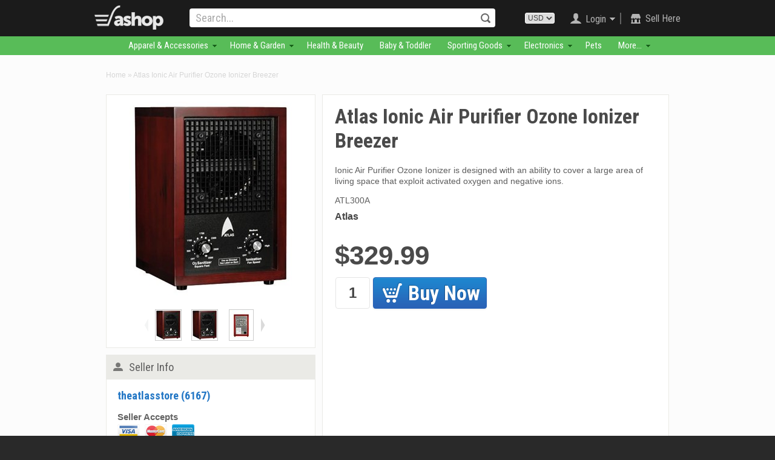

--- FILE ---
content_type: text/css; charset=utf-8
request_url: http://336-166316.shop033.com/css/style.ProductDetail.css
body_size: 12692
content:
.wCenter{ padding:0 !important;}.wHeader{border-bottom: 5px solid #D6D6D6; font-size: 32px; margin-bottom: 15px; padding: 5px; font-weight: normal; text-align: center;}.wButtonSmall{font-size: 100%;}.wButton{border-width: 0px; cursor: pointer; -webkit-border-radius: 0; -moz-border-radius: 0; -khtml-border-radius: 0; border-radius: 0; margin: 0px; padding: 3px 5px; font-size: 11px; font-weight:bold; display: inline-block;}.Section1 tr:first-child{width: 960px !important; margin: 0 auto;}.Section1 .ShoppingCartDiv{padding-top: 12px; text-align: left;}.Section1 .ShoppingCart .wButton, .Section1 .ShoppingCart .CalculateShippingLink, .Section1 .ShoppingCart br, .Section1 .ShoppingCart #div_ShoppingCartButtons{display: none;}.Section1 .ShoppingCart #div_ShoppingCartBasketMessage{background-image: url(//static.shop033.com/resources/63/1000035/picture/C3/84808131.png); background-position: left bottom; background-repeat: no-repeat; padding: 0px; padding-left: 27px; height: 20px; color: #b4b4b4; font-size: 16px; font-weight: normal;}.Section1 .ShoppingCart #div_ShoppingCartBasketMessage a{color: #57c157; font-size: 16px; font-weight: bold;}.Section1 .ShoppingCart #div_ShoppingCartBasketMessage a:hover{color: #fff;}.Section1 .CustomMenu ul a, .Section1 .Categories ul a, .Section1 .CustomPagesMenu ul a, .Section1 .Brands ul a{ padding: 9px 10px; display: block;}.Section1 .Search{padding-left: 40px;}.Section1 .Search .wTextField{border:none; padding:5px; padding-left: 10px; outline:none; -webkit-border-radius: 4px; -moz-border-radius: 4px; border-radius: 4px; width:490px !important; color: #a9a9a9; font-size: 18px; font-weight: normal;}.Section1 .Search #btnSearch{position:relative; left:-41px; height: 32px; width: 32px; background-image: url(//static.shop033.com/resources/63/1000035/picture/80/84808064.png); background-position: center center; background-repeat: no-repeat; text-indent: -10000px; font-size: 1px; color: #fff;}.Section1 .Search .wTextField:hover{color: #1b1b1b;}.Section1 .Search .advanced-search-text{display:none;}.Section1 .MemberBox .wWrapperIn{padding-top: 9px; margin-left: 18px;}.Section1 .MemberBox .wCenter div{font-size: 16px; font-weight: normal; background-image: url(//static.shop033.com/resources/AC/166316/picture/05/84814597.png); background-position: left center; background-repeat: no-repeat; padding-left: 22px; padding-top: 2px; margin-right: 15px;}.Section1 .MemberBox .wCenter div a{font-weight: normal; color: #b4b4b4;}.Section1 .MemberBox .wCenter div a:hover{color: #fff;}.Section2 .wWrapperIn{padding: 0px; margin-top: 60px; background-color: #58bc58;}.Section2 .Categories .wCenter, .Section2 .CustomMenu .wCenter, .Section2 .CustomPagesMenu .wCenter, .Section2 .Brands .wCenter{ padding:0; text-align: center !important;}.Section2 .Categories ul, .Section2 .CustomMenu ul, .Section2 .CustomPagesMenu ul, .Section2 .Brands ul{text-align: center !important; width: 100% !important;}.Section2 .Categories ul li, .Section2 .CustomMenu ul li, .Section2 .CustomPagesMenu ul li, .Section2 .Brands ul li{float: none; display: inline-block; white-space: nowrap;}.Section2 .Categories ul li.dir, .Section2 .CustomMenu ul li.dir, .Section2 .CustomPagesMenu ul li.dir, .Section2 .Brands ul li.dir{background-image: url(//static.shop033.com/resources/AC/166316/picture/B8/84817592.png); background-repeat: no-repeat; background-position: right center; padding-right: 9px;}.Section2 .Categories ul ul li.dir, .Section2 .CustomMenu ul ul li.dir, .Section2 .CustomPagesMenu ul ul li.dir, .Section2 .Brands ul ul li.dir{background-image: url(//static.shop033.com/resources/AC/166316/picture/BB/84817595.png); background-repeat: no-repeat; background-position: right center; padding-right: 9px;}.Section2 .CustomMenu ul li.last ul{margin-left: -106px;}.Section2 .CustomMenu ul li.last ul ul{margin-left: 0px !important;}.Section2 .Categories ul li li, .Section2 .CustomMenu ul li li, .Section2 .CustomPagesMenu ul li li, .Section2 .Brands ul li li{float: left; display: block; text-transform: none;}.Section2 .Categories ul li li.dir, .Section2 .CustomMenu ul li li.dir, .Section2 .CustomPagesMenu ul li li.dir, .Section2 .Brands ul li li.dir{padding-right: 0;}.Section2 .Categories ul a, .Section2 .CustomMenu ul a, .Section2 .CustomPagesMenu ul a, .Section2 .Brands ul a{padding:8px 12px; margin:0px; display:block; font-size: 15px; font-weight: normal; color: #fff;}.Section2 .Categories ul a img, .Section2 .CustomMenu ul a img, .Section2 .CustomPagesMenu ul a img, .Section2 .Brands ul a img{float: left; margin-right: 3px;}.Section2 .Categories ul li:hover, .Section2 .CustomMenu ul li:hover, .Section2 .CustomPagesMenu ul li:hover, .Section2 .Brands ul li:hover{background-color: #5fc85f;}.Section2 .Categories ul ul, .Section2 .CustomMenu ul ul, .Section2 .CustomPagesMenu ul ul, .Section2 .Brands ul ul{display:block; width:auto; margin:0;}.Section2 .Categories ul ul ul, .Section2 .CustomMenu ul ul ul, .Section2 .CustomPagesMenu ul ul ul, .Section2 .Brands ul ul ul{margin-left: 1px; margin-top: -1px;}.Section2 .Categories ul ul a, .Section2 .CustomMenu ul ul a, .Section2 .CustomPagesMenu ul ul a, .Section2 .Brands ul ul a{font-size: 14px; padding:7px 12px; font-weight: normal; min-width: 158px; text-align: left;}.Section2 .Categories ul ul a:hover, .Section2 .CustomMenu ul ul a:hover, .Section2 .CustomPagesMenu ul ul a:hover, .Section2 .Brands ul ul a:hover{} .Section2 .Categories ul ul a:hover, .Section2 .CustomMenu ul ul a:hover, .Section2 .CustomPagesMenu ul ul a:hover, .Section2 .Brands ul ul a:hover{background-color: transparent !important;}.Section2 .Categories ul ul li:hover, .Section2 .CustomMenu ul ul li:hover, .Section2 .CustomPagesMenu ul ul li:hover, .Section2 .Brands ul ul li:hover{background-color: #6ad56a !important;}.Section2 .Categories ul ul li.last, .Section2 .CustomMenu ul ul li.last, .Section2 .CustomPagesMenu ul ul li.last, .Section2 .Brands ul ul li.last, .Section2 .Categories ul ul ul li.last, .Section2 .CustomMenu ul ul ul li.last, .Section2 .CustomPagesMenu ul ul ul li.last, .Section2 .Brands ul ul ul li.last{-webkit-border-bottom-right-radius: 4px; -webkit-border-bottom-left-radius: 4px; -moz-border-radius-bottomright: 4px; -moz-border-radius-bottomleft: 4px; border-bottom-right-radius: 4px; border-bottom-left-radius: 4px;}.Section2 .Categories ul ul ul li, .Section2 .CustomMenu ul ul ul li, .Section2 .CustomPagesMenu ul ul ul li, .Section2 .Brands ul ul ul li{background-color: #6ad56a !important;}.LeftSection .wCenter, .RightSection .wCenter{ padding-top:10px !important; padding-bottom:10px !important;}.LeftSection .CustomMenu ul a, .LeftSection .CustomPagesMenu ul a, .LeftSection .Categories ul a, .LeftSection .Brands ul a, .RightSection .CustomMenu ul a, .RightSection .CustomPagesMenu ul a, .RightSection .Categories ul a, .RightSection .Brands ul a{ line-height:30px; border-bottom:1px solid #F4F4F4; display:block; padding:0; padding-left:14px;}.BestSellers{margin-top: 10px;}.BestSellers .wHeader, .NewProducts .wHeader, .LastVisited .wHeader{margin-left: 10px; margin-right: 10px;}.BestSellers .DataViewItemOurPrice, .NewProducts .DataViewItemOurPrice, .LastVisited .DataViewItemOurPrice{color:#FFFFFF; font-size:16px; font-weight:bold; margin:0 0 7px 0; padding:3px; background:#CBCBCB;}.BestSellers .DataViewItemProductTitle, .NewProducts .DataViewItemProductTitle, .LastVisited .DataViewItemProductTitle{margin:5px 0;}.BestSellers .DataViewItemOverallRating , .NewProducts .DataViewItemOverallRating , .LastVisited .DataViewItemOverallRating{height: 0;}.BestSellers .DataViewSeparator, .NewProducts .DataViewSeparator, .LastVisited .DataViewSeparator{ height: 0;}.LeftSection .BestSellers .DataViewWrapper, .LeftSection .NewProducts .DataViewWrapper, .LeftSection .LastVisited .DataViewWrapper, .RightSection .BestSellers .DataViewWrapper, .RightSection .NewProducts .DataViewWrapper, .RightSection .LastVisited .DataViewWrapper{ border: 1px solid #F4F4F4;}.Section5 .BestSellers .wCenter{margin:0 auto; position:relative;}.Section5 .BestSellers .wCenter .DataViewWrapper{margin:0 auto; width: 915px; height: 100%; overflow: auto; position: relative; padding: 0 !important; padding-left: 6px !important;}.Section5 .BestSellers .wCenter .DataViewWrapper .DataViewItem{margin:0 auto;}.BestSellers .DataViewItem{position: relative !important;}.Section5 .BestSellers .DataViewItemThumbnailImage{display:block; margin: 0; background-color: transparent;}.Section5 .BestSellers .DataViewItemThumbnailImage div{background-color: #fff; overflow: hidden; background-clip: padding-box;}.Section5 .BestSellers .DataViewItemProductTitle{display: block; margin-top:15px; text-align: center; padding:0;}.Section5 .BestSellers .DataViewItemProductTitle a{display: block; text-align: center; padding:0; font-size: 14px; font-weight: normal; color: #4a4a4a; text-decoration: none;}.Section5 .BestSellers .DataViewItemProductTitle a:hover{color: #57b057;}.Section5 .BestSellers .DataViewItemRetailPrice{display: block; font-size: 18px; text-align: center;}.Section5 .BestSellers .DataViewItemOurPrice{display: block; text-align: center; font-size: 18px; padding:0; heigh: 30px; width: 150px; margin-left: auto; margin-right: auto; line-height: 30px; color: #fff; background-image: url(//static.shop033.com/resources/63/1000035/picture/82/84808322.png); background-position: left center; background-repeat: no-repeat; z-index:10000; position: absolute; top: 190px; left: 0; right: 0;}.Section5 .BestSellers .DataViewItemOverallRating{display: block; text-align: center; width: 240px;}.Section5 .BestSellers .DataViewItemMoreLink{display: block; width: 150px; text-align: center; padding:0; margin-left: auto; margin-right: auto;}.Section5 .BestSellers .DataViewItemMoreLink a{font-size: 14px; padding: 6px 12px; font-weight:bold; color: #fff; -webkit-border-radius: 4px; -moz-border-radius: 4px; border-radius: 4px; border: none;}.Section5 .BestSellers .DataViewSeparator{height: 0; border-top:0px;}.Section5 .BestSellers .controlOnBestSeller{width:39px; height:40px; text-indent:-10000px; position:absolute; cursor: pointer;}.Section5 .BestSellers #leftControlOnBestSeller{top:115px; left:3px; background:transparent url(//static.shop033.com/resources/63/1000035/picture/55/65573973.png) no-repeat 0 0; z-index:100;}.Section5 .BestSellers #rightControlOnBestSeller{top:115px; right:0px; background:transparent url(//static.shop033.com/resources/63/1000035/picture/57/65573975.png) no-repeat 0 0; z-index:101;}.Section5 .BestSellers table{border-collapse: collapse;}.Section5 .BestSellers table td, .Section5 .BestSellers table th{padding: 0;}.FilterBox .filter-title{border-bottom: 1px solid #F4F4F4;}.FilterBox .filter-box ul li{padding: 3px 0 !important;}.FilterBox .filter-box ul li a:hover{color:#D2D2D2;}.RecentBlogPosts .recent-blog-timestamp{ font-size:11px;}.RecentBlogPosts .recent-blog-title{font-weight:normal !important;}.RecentBlogPosts .recent-blog-title a{font-size:12px !important; font-weight:bold !important; display:block; margin-bottom: 5px;}.RecentBlogPosts .recent-blog-description{line-height: 16px;}.RecentBlogPosts .recent-blog-item{padding-bottom: 15px; padding-left: 0px;}.RecentBlogPosts .recent-blog-item.last-blog{padding-bottom: 0px;}.BreadCrumbHolder{padding-top: 6px; padding-bottom: 9px; margin-right: 15px; margin-left: 15px; color: #D6D6D6 !important;}.BreadCrumbHolder a{color: #D6D6D6 !important;}.BreadCrumbHolder a:hover{color: #afafaf !important;}.products-title, .sub-categories-title{font-size: 22px; padding-bottom: 5px; padding-left: 15px;}.sub-categories-title{margin-top: 20px;}.products-title strong, .sub-categories-title strong{font-weight: normal;}.product-title{font-weight: normal !important; font-size: 26px !important;}.DataViewNoItem{padding-top: 15px; padding-left: 15px; padding-bottom: 50px;}.listing-sort-items{padding-right: 25px;}.listing-sort-items select{padding: 3px; border: 1px solid #DEDEDE; margin-left: 5px; -webkit-border-radius: 3px; -moz-border-radius: 3px; border-radius: 3px;}.product-detail{padding-left: 4px; padding-right: 4px;}.CustomPageTitle{border-bottom: none; font-weight: normal !important; font-size: 26px !important; padding-bottom: 10px; width: 100%;}.Section1 .CurrencyConverter .wCenter{padding-top: 12px !important; padding-right: 13px !important;}.Section1 .CurrencyConverter .wCenter select{border: 1px solid #fff; -webkit-border-radius: 3px; -moz-border-radius: 3px; border-radius: 3px;}.out-of-stock{background-color: #e19a9a !important; border-radius: 4px; color: #FFFFFF; padding: 8px; text-align: center; width: 180px !important; border: none !important; display: block;}.back-In-Stock{margin-bottom: 15px;}.back-In-Stock td{border: none !important;}.back-In-Stock .wButton, .back-In-Stock .wButton:visited{background-image: url("//static.shop033.com/resources/AC/166316/Image/reviews-button-bg.gif"); background-color: rgba(0, 0, 0, 0) !important; background-position: right top; background-repeat: no-repeat; border: 1px solid #52A452; border-radius: 3px; box-shadow: 0 1px 3px rgba(0, 0, 0, 0.1); font-size: 14px; font-weight: bold; height: 20px; padding: 0 12px; text-shadow: 0 -1px 0 rgba(0, 0, 0, 0.25);}.back-In-Stock .wButton:hover{ background-position: right bottom;}.back-In-Stock .wButton:active{ box-shadow: 0 2px 4px rgba(0, 0, 0, 0.15) inset, 0 1px 2px rgba(0, 0, 0, 0.05);}#txtNotificationEmail{border: 1px solid #d5d5d5 !important; font-size: 14px !important;}.Section1 .CustomMenu ul.dropdown{margin-top: 6px; margin-left: 5px; margin-right: 8px;}.Section1 .CustomMenu ul.dropdown li{background-image: url(//static.shop033.com/resources/AC/166316/Image/login-arrow.png); background-repeat: no-repeat; background-position: right center; padding-right: 5px;}.Section1 .CustomMenu ul.dropdown li a{color: #B4B4B4; font-family: 'Roboto Condensed',sans-serif; font-size: 16px; background-image: url(//static.shop033.com/resources/AC/166316/Image/login-icon.png); background-repeat: no-repeat; background-position: 8px 6px; padding-left: 33px;}.Section1 .CustomMenu ul.dropdown li a:hover{color: #fff;}.Section1 .CustomMenu ul.dropdown li ul li a{font-size: 15px;}.Section1 .CustomMenu ul.dropdown li ul li{min-width: 150px; background-image: none;}.Section1 .CustomMenu ul.dropdown li ul li a{background-color: #1B1B1B; line-height: 15px; height: 15px;}.Section1 .CustomMenu ul.dropdown li ul li.first a{background-image: url(//static.shop033.com/resources/AC/166316/Image/shopper-icon-2.png); background-position: 9px 9px;}.Section1 .CustomMenu ul.dropdown li ul li.last a{-webkit-border-bottom-right-radius: 4px; -webkit-border-bottom-left-radius: 4px; -moz-border-radius-bottomright: 4px; -moz-border-radius-bottomleft: 4px; border-bottom-right-radius: 4px; border-bottom-left-radius: 4px; padding-bottom: 12px; background-image: url(//static.shop033.com/resources/AC/166316/Image/seller-icon-2.png); background-position: 12px 1px; padding-top: 3px;} body{font-family: Arial; font-size: 12px; color: rgb(68,68,68); background-color: rgb(41,41,41); margin: 0 0 0 0;}table,td,tr,div,span,p{font-family:Arial} a{color: rgb(68,68,68); text-decoration: none;}a:hover{color: rgb(68,68,68); text-decoration: none;}a:visited{color: rgb(68,68,68);}.Categories .dropdown-vertical ul, .Categories .list-vertical ul, .Brands ul, .CustomPagesMenu .dropdown-vertical ul, .CustomPagesMenu .list-vertical ul, .CustomMenu .dropdown-vertical ul, .CustomMenu .list-vertical ul{list-style-position: outside;list-style-type: none;padding: 0;18px;margin-top: 0px;margin-bottom: 0px;} .wTextField{font-family: Arial; font-size: 12px;}select{font-family: Arial; font-size: 12px;}.wWrapperOut, .wWrapperIn, .wWrapperContent{padding: 0px; position: relative;} .wHeaderOut, .wHeaderIn, .wHeaderContent{padding: 0px; position: relative;} .wFooterOut, .wFooterIn, .wFooterContent{padding: 0px; position: relative;} .LeftColumn{width: 230px;}.RightColumn{width: 50px;}.Main{width: 960px; border: 0 solid rgb(202,202,202); background-color: rgb(255,255,255); alignment: center; margin-left: auto; margin-right: auto;}.AshopLinkItem{width: 960px;}.HeaderSection{border: 0 solid rgb(0,0,0); background-color: transparent;}.HeaderSection .HeaderSectionWidget .wWrapperOut{margin: 0 0 0 0; background-color: transparent;}.HeaderSectionWidget li:hover{background-color: transparent;}.HeaderSectionWidget .dropdown li li{background-color: transparent;}.HeaderSectionWidget .dropdown li li a:hover{background-color: rgb(255,255,255);}.HeaderSection .HeaderSectionWidget .wHeaderOut{background-color: transparent;}.HeaderSection .HeaderSectionWidget .wFooterOut{background-color: transparent;}.FooterSection{border: 0 solid rgb(255,255,255); background-color: rgb(41,41,41);}.FooterSection .FooterSectionWidget .wWrapperOut{margin: 0 0 0 0; background-color: transparent;}.FooterSectionWidget li:hover{background-color: transparent;}.FooterSectionWidget .dropdown li li{background-color: transparent;}.FooterSectionWidget .dropdown li li a:hover{background-color: rgb(255,255,255);}.FooterSection .FooterSectionWidget .wHeaderOut{background-color: transparent;}.FooterSection .FooterSectionWidget .wFooterOut{background-color: transparent;}.CenterSection{border: 0 solid transparent; background-color: transparent;}.CenterSection .CenterSectionWidget .wWrapperOut{margin: 0 0 0 0; background-color: transparent;}.CenterSectionWidget li:hover{background-color: transparent;}.CenterSectionWidget .dropdown li li{background-color: transparent;}.CenterSectionWidget .dropdown li li a:hover{background-color: rgb(255,255,255);}.CenterSection .CenterSectionWidget .wHeaderOut{background-color: transparent;}.CenterSection .CenterSectionWidget .wFooterOut{background-color: transparent;}.Section1{border: 0 solid rgb(0,0,0); background-color: rgb(27,27,27);}.Section1 .Section1Widget .wWrapperOut{margin: 0 0 0 0; background-color: rgb(251,251,251);}.Section1Widget li:hover{background-color: transparent;}.Section1Widget .dropdown li li{background-color: transparent;}.Section1Widget .dropdown li li a:hover{background-color: rgb(251,251,251);}.Section1 .Section1Widget .wHeaderOut{background-color: rgb(222,222,222);}.Section1 .Section1Widget .wFooterOut{background-color: rgb(222,222,222);}.Section2{border: 0 solid transparent; background-color: rgb(252,252,252);}.Section2 .Section2Widget .wWrapperOut{margin: 0 0 0 0; background-color: rgb(244,244,244);}.Section2Widget li:hover{background-color: rgb(222,222,222);}.Section2Widget .dropdown li li{background-color: rgb(222,222,222);}.Section2Widget .dropdown li li a:hover{background-color: rgb(244,244,244);}.Section2 .Section2Widget .wFooterOut{background-color: rgb(222,222,222);}.w106 .wButton, .w106 a.wButton, .w106 a.wButton:visited{background-color: transparent; ;}.w106 .wButton:hover, .w106 .wButton.hover, .w106 a.wButton:hover{background-color: transparent; ;}.w106 .wButton:active, .w106 a.wButton:active{background-color: transparent; ;}.Section1 .w106 .wWrapperOut{border: 0 solid transparent; background-color: transparent;}.Section1 .w106 .wWrapper{color: rgb(68,68,68);}.w106 a{color: rgb(68,68,68);}.w106 a:hover{color: rgb(68,68,68);}.w106 a:visited{color: rgb(68,68,68);}.Section1 .w106 .wHeader{color: rgb(68,68,68);}.Section1 .w108 .wWrapperOut{border: 0 solid transparent; background-color: transparent;}.Section1 .w108 .wWrapper{color: transparent;}.w108 a{color: transparent;}.w108 a:hover{color: transparent;}.w108 a:visited{color: transparent;}.Section1 .w108 .wHeader{color: transparent;}.Section1 .w109 .wWrapperOut{border: 0 solid transparent; background-color: transparent;}.Section1 .w109 .wWrapper{color: transparent;}.w109 a{color: transparent;}.w109 a:hover{color: transparent;}.w109 a:visited{color: transparent;}.Section1 .w109 .wHeaderOut{background-color: transparent;}.Section1 .w109 .wHeader{color: transparent;}.Section1 .w123 .wWrapperOut{border: 0 solid transparent; background-color: transparent;}.Section1 .w123 .wWrapper{color: transparent;}.w123 a{color: transparent;}.w123 a:hover{color: transparent;}.w123 a:visited{color: transparent;}.Section1 .w123 .wHeaderOut{background-color: transparent;}.Section1 .w123 .wHeader{color: transparent;}.Section2 .w127 .wWrapperOut{background-color: rgb(88,188,88);}.Section2 .w127 .wWrapper{color: rgb(255,255,255);}.w127 a{color: rgb(255,255,255);}.w127 a:hover{color: rgb(255,255,255);}.w127 a:visited{color: rgb(255,255,255);}.w127 li:hover{background-color: rgb(95,200,95);}.w127 .dropdown li li{background-color: rgb(95,200,95);}.w127 .dropdown li li a:hover{background-color: rgb(88,188,88);}.Section2 .w127 .wHeaderOut{background-color: transparent;}.Section1 .w129 .wWrapperOut{border: 0 solid transparent; background-color: transparent;}.Section1 .w129 .wWrapper{color: transparent;}.w129 a{color: transparent;}.w129 a:hover{color: transparent;}.w129 a:visited{color: transparent;}.Section1 .w129 .wHeaderOut{background-color: transparent;}.Section1 .w129 .wHeader{color: transparent;}.Section1 .w143 .wWrapperOut{background-color: transparent;}.Section1 .w147 .wWrapperOut{border: 0 solid transparent; background-color: transparent;}.Section1 .w147 .wWrapper{color: transparent;}.w147 a{color: transparent;}.w147 a:hover{color: transparent;}.w147 a:visited{color: transparent;}.Section1 .w147 .wHeaderOut{background-color: transparent;}.Section1 .w147 .wHeader{color: transparent;}.wButton, a.wButton, a.wButton:visited{background-color: rgb(87,176,87); ; color: rgb(255,255,255);}.wButton:hover, .wButton.hover, a.wButton:hover{background-color: rgb(87,176,87); ; color: rgb(255,255,255);}.wButton:active, a.wButton:active{background-color: rgb(87,176,87); ; color: rgb(255,255,255);}.BreadCrumbHolder{color: rgb(68,68,68);} .MainOut{background-color: #fcfcfc; margin-left: 0; margin-right: 0;}.Main{margin:0 auto 0; background-color: #fcfcfc;}.HeaderSectionOut, .HeaderSectionIn, .HeaderSection{margin-right: 0 !important; padding-right: 0 !important;}.MainIn{background-color: #fcfcfc; width: 100%; margin-left: 0; margin-right: 0;}.Section2Out{left: 0; right: 0;}.Section1 .w133{display: none;}.CenterColumn{ background:transparent; padding-top: 15px;}.Section1In{background-color: #1b1b1b;}.Section1{width: 960px !important; margin-left: auto; margin-right: auto; height: 60px; padding-top: 9px;}.HeaderSection .HeaderSectionWidget .wWrapperOut{margin: 0 !important;}.Section1Out{width:100%; top:0px; right:0; z-index:90000 !important; height: 60px;}.Section2 .wWrapper, .Section2 .wWrapper ul{width: 960px !important; margin-left: auto; margin-right: auto;}#blog{float: left; text-align: left; margin-left: 0; margin-right: 20px;}.FeaturedProductsTitle{font-weight: normal; font-size: 32px; padding:0px; margin-top: 0px; text-align: center; border-bottom: 0px solid #D6D6D6; margin-bottom: 0px; margin-left: 0px; margin-right: 0px;}.BestSellers .DataViewItemOurPrice, .NewProducts .DataViewItemOurPrice, .LastVisited .DataViewItemOurPrice{background-color: transparent; color: inherit; font-size: 16px; padding: 0px;}.Section5 .BestSellers .DataViewItemMoreLink a{background-color: #DD5151;}.Section5 .BestSellers .DataViewItemMoreLink a:hover{background-color: #333333;}.FooterSectionWidget .RichText{color: #b0b0b0;}.wHeader, .mainproducttable .seller-info-title, .mainproducttable .btn, .mainproducttable .stars-verified .verified, .mainproducttable .seller-name, .mainproducttable .report-seller, .product-title, .our-price, .long-description-title .product-subtitle, .reviews-title .product-subtitle, .questions-title .product-subtitle, .btn_AddToBasket, .add-review-button .wButton, .ask-question-button .wButton, .RelatedProductsHeader, .SimilarProductsHeader, .similar-products .DataViewItem .DataViewItemProductTitle, .DataViewItemOurPrice, .Section2 .Categories ul a, .Section2 .CustomMenu ul a, .Section2 .CustomPagesMenu ul a, .Section2 .Brands ul a, .Section1 .Search .wTextField, .Section1 .ShoppingCart #div_ShoppingCartBasketMessage, .FeaturedProductsTitle, .DataViewItemProductTitle, .DataViewItemProductTitle a, .BestSellers .DataViewItemOurPrice, .DataViewItemProductTitle a, .DataViewItemOurPrice, .DataViewItemMoreLink a, .MemberBox .wCenter, .MemberBox .wCenter a, .MemberBox .wCenter center, .MemberBox .wCenter center a, .footer-content .footer-right ul li a, .listing-description .sub-categories-title, .products-title, .Section1 .sell-here a, .CustomPageBody h2.pageTitle, .CustomPageTitle, .intro-wrapper .intro-bg .intro .intro-text h2, .intro-wrapper .intro-bg .intro .intro-text h4, .how-it-works-wrapper .how-it-works h2, .testimonials-wrapper h2, .features-wrapper .features h2, .pricing-wrapper .pricing h2, .CustomPageTitle h2, .CustomPageTitle h3, .CustomPageTitle h4, .back-In-Stock .wButton, .logos-wrapper{font-family: 'Roboto Condensed', sans-serif;}.CenterSection .CenterSectionWidget .ProductDetail .wWrapperOut{margin: 0;}.CenterSection{padding-bottom: 30px;}.footer-content{width: 960px; margin-right: auto; margin-left: auto; padding: 10px 0; padding-bottom: 0px; height: 65px;}.footer-content .footer-left{float: left; width: 300px; background-image: url(//static.shop033.com/resources/AC/166316/Image/ashop-mega-mall-footer-logo2.png); background-repeat: no-repeat; background-position: left top; padding-top: 34px; color: #606060;}.footer-content .footer-right{float: left; width: 660px; padding-top: 5px;}.footer-content .footer-right ul{list-style-type: none; text-align: right;}.footer-content .footer-right ul li{list-style-type: none; display: inline-block; margin-left: 13px;}.footer-content .footer-right ul li a{font-size: 14px; font-weight: normal; color: #898989;}.footer-content .footer-right ul li a:hover{color: #fff;} #fancybox-wrap{background-color: #fff !important; height: 470px !important; width: 640px !important; -webkit-border-radius: 6px; -moz-border-radius: 6px; border-radius: 6px; -moz-box-shadow: 0px 0px 20px rgba(0,0,0,0.3); -webkit-box-shadow: 0px 0px 20px rgba(0,0,0,0.3); box-shadow: 0px 0px 20px rgba(0,0,0,0.3);}#fancybox-wrap #fancybox-inner{top: 60px !important; height: 430px !important; width: 640px !important;}#fancybox-wrap #fancybox-title{top: 0px !important; width: 640px !important;}#fancybox-wrap #fancybox-close{right: -33px !important; top: -33px !important;}#fancybox-title #fancybox-title-over{padding: 10px !important; -webkit-border-radius: 5px; -moz-border-radius: 5px; border-radius: 5px; font-size: 20px !important; font-weight: bold;}form #tblReviews th, .AllPopBoxes table th{font-size: 14px !important; font-weight: normal !important; vertical-align: middle !important;}form #tblReviews td input[type='text'], form #tblReviews td select, form #tblReviews td textarea, .AllPopBoxes table td input[type='text'], .AllPopBoxes table td select, .AllPopBoxes table td textarea{-webkit-border-radius: 3px; -moz-border-radius: 3px; border-radius: 3px; border: 1px solid #d6d6d6; font-size: 14px !important; padding: 4px; font-family: Arial, Helvetica, sans-serif !important;}form #tblReviews td textarea, .AllPopBoxes table td textarea{width: 350px !important; height: 130px !important;}.AllPopBoxes table td .text{width: 350px !important; border: 1px solid #d6d6d6 !important;}form #tblReviews #btnReviewAdd, form #tblReviews #btnCancelReview, .AllPopBoxes table #btnQuestionAdd, .AllPopBoxes table #btnCancel{padding: 5px 10px; padding-top: 6px; -webkit-border-radius: 3px; -moz-border-radius: 3px; border-radius: 3px; font-size: 12px; font-weight: bold; font-family: Arial, Helvetica, sans-serif !important; margin-top: 10px;}.w115{ display:none;}.adsArea{ margin:10px 0;}.CustomPage td, .CustomPage p, .CustomPage div{color: #5d5d5d; font-size: 14px;}.CustomPageBody{padding:10px 0; padding-top: 0px;}.Section1 .sell-here a{font-size: 16px; color: #b4b4b4; display: block; margin-top: 12px; padding-left: 24px; margin-left: 16px; background-image: url(//static.shop033.com/resources/AC/166316/Image/sell-here.png); background-repeat: no-repeat; background-position: left 2px;}.Section1 .sell-here{border-left: 2px solid #626262;}.Section1 .sell-here a:hover{color: #fff;}.w128, .w128 .RichText, .w128 .RichText .wWrapperOut, .w128 .RichText .wWrapperIn, .w128 .RichText .wWrapper, .w128 .RichText .wCenterOut, .w128 .RichText .wCenterOut .wCenterIn, .w128 .RichText .wCenterOut .wCenterIn .wCenter{width: 100% !important; position: absolute;}.w128{margin-top: -60px;}.w131{height: 360px;}.nav-arrows{padding-top: 20px !important;}.nav-arrows span.nav-arrow-prev, .nav-arrows span.nav-arrow-next{margin-top: -30px;} #maincontainer{float: none; margin:0 auto; background: white; width: 941px; -webkit-border-bottom-right-radius: 25px; -webkit-border-bottom-left-radius: 25px; -moz-border-radius-bottomright: 25px; -moz-border-radius-bottomleft: 25px; border-bottom-right-radius: 25px; border-bottom-left-radius: 25px; overflow:hidden;}#maincontainer-n{float: none; margin:0 auto; overflow:hidden;}.openTrial a{display:block; width:569px;}.openTrial-n{ float: left;margin: 40px 0;width: 100%;} .container{background-color: transparent !important; border-top: 0px !important;}.tcontainer{margin: 0px 0px 80px 20px; width: 685px; padding-top: 12px; float: left; padding-right: 10px;}.tcontainer-n{width: 700px; padding-top: 12px; float: left; padding-right: 10px; margin-top: 0px; margin-right: 0px; margin-bottom: 35px; margin-left: 30px;}#navmenu{float: left; padding-top: 0; width: 190px; margin-top: 20px; padding-left:10px;}.topBar{width:941px; height:76px; float:none; margin:0 auto; background:url(https://static.shop033.com/resources/89/2697/Image/v3/img/tourMenuBg.png) no-repeat;}.topBar ul{float: left; list-style: none outside none; margin: 10px 0 0 258px; padding: 0;}.topBar li{display:block; float:left;}.topBar li a, .topBar li a:visited{text-decoration:none !important; color: #495d0a; display: block; float: left; font-size: 19px !important; font-weight: bold; letter-spacing: -1px; margin: 8px; padding: 11px 20px; text-shadow: 1px 1px #A9C915;}.topBar li a.selected{color:#ffffff;}.topBar li a:hover{color:#ffffff;}#navmenu img{margin: 0 auto 30px; display: block;}#navmenu ul{margin:0; padding:0; border-top:1px solid #eaeaea;}#navmenu li{list-style:none; padding:3px; border-bottom:1px solid #eaeaea;}#navmenu a{background-image: url(//static.shop033.com/resources/50/336/Image/v4/tourIcons3.png); background-repeat: no-repeat; color: #404040 !important; line-height:20px !important; display: block; padding: 7px 7px 7px 40px; text-decoration: none !important; width: 164px; height: 18px; text-align: left;}#navmenu a:active{position: relative; background-repeat:no-repeat;}#navmenu a:hover{background-image:url(//static.shop033.com/resources/50/336/Image/v4/tourIcons3.png); background-repeat:no-repeat; text-decoration: none !important; color: #639f54 !important;}#navmenu a.navmenu-1{background-position:0 0;}#navmenu a.navmenu-3{background-position:0 -32px;}#navmenu a.navmenu-4{background-position:0 -576px;}#navmenu a.navmenu-5{background-position:0 -96px;}#navmenu a.navmenu-6{background-position:0 -128px;}#navmenu a.navmenu-7{background-position:0 -160px;}#navmenu a.navmenu-8{background-position:0 -193px;}#navmenu a.navmenu-9{background-position:0 -224px;}#navmenu a.navmenu-2{background-position:0 -512px;}#navmenu a.navmenu-10 {background-position: 0 -64px;} #navmenu a.navmenu-11 {background-position: 0 -608px;} #navmenu a.navmenu-12 {background-position: 0 -640px;} #navmenu a.navmenu-13 {background-position: 0 -672px;} #navmenu a.navmenu-1:hover, #navmenu a.navmenu-1.current{background-position:0 -256px;}#navmenu a.navmenu-3:hover, #navmenu a.navmenu-3.current{background-position:0 -288px;}#navmenu a.navmenu-4:hover, #navmenu a.navmenu-4.current{background-position:0 -705px;}#navmenu a.navmenu-5:hover, #navmenu a.navmenu-5.current{background-position:0 -352px;}#navmenu a.navmenu-6:hover, #navmenu a.navmenu-6.current{background-position:0 -384px;}#navmenu a.navmenu-7:hover, #navmenu a.navmenu-7.current{background-position:0 -416px;}#navmenu a.navmenu-8:hover, #navmenu a.navmenu-8.current{background-position:0 -448px;}#navmenu a.navmenu-9:hover, #navmenu a.navmenu-9.current{background-position:0 -480px;}#navmenu a.navmenu-2:hover, #navmenu a.navmenu-2.current{background-position:0 -544px;}#navmenu a.navmenu-10:hover, #navmenu a.navmenu-10.current {background-position: 0 -320px;} #navmenu a.navmenu-11:hover, #navmenu a.navmenu-11.current {background-position: 0 -736px;} #navmenu a.navmenu-12:hover, #navmenu a.navmenu-12.current {background-position: 0 -768px;} #navmenu a.navmenu-13:hover, #navmenu a.navmenu-13.current {background-position: 0 -800px;} .current{background-color:#f5f5f5; color: #a5c326 !important;}.screenshots{position:relative; float:left; margin-right: 15px;}.screenshots-1{position:absolute; float:left; margin-right: 15px; margin-top: -57px;}.featuretext{float: left; margin-right: 18px; width: 320px; font-size:14px; padding-top: 60px; padding-right: 5px; padding-bottom: 5px; padding-left: 5px;}.featuretext-1{float: left; margin-right: 18px; width: 320px; font-size:14px; padding-top: 0px; padding-right: 5px; padding-bottom: 5px; padding-left: 5px;}.featuretext-n{float: left; width: 440px; padding:5px !important; font-size:13px;}.featurewrapper{height: 290px;}.featurewrapper-1{height: 240px;}.feat-description{color:#575757}.featuretext h2, .featuretext-1 h2{margin:0 0 10px 0; font-size:24px;}.featuretext-n h2{margin:0 0 10px 0; font-size:21px;} .featuredTable{display: table; margin: 0 auto}.featuredTable h3{margin: 30px 0 5px 0;}.clean-gray{background-color: #F1F1F1; border: solid 1px #DEDEDE; -moz-border-radius: 5px; -webkit-border-radius: 5px; border-radius: 5px; behavior: url(/css/ie-css3.htc); position: relative; zoom: 1; padding: 5px !important; width:750px;}.clean-gray ul li{color: #575757; margin: 5px 0;}.radiusPadding{padding:10px !important;}.featuresContainer{float: left; margin: 0 20px; width: 939px; overflow:visible !important}.featuresContent2{float: left; width: 100%;}.featuresContent2 p span{font-size: 17px; padding-left: 50px; float: left; width: 550px;}.featuresContent2 img{float: left; margin-top: -85px; width: 215px;}.topBarFeatures{background: url(https://static.shop033.com/resources/89/2697/Image/v3/img/featuresMenuBg.png) no-repeat !important;}.clean-gray ul li .facebook{margin-top: 0px; margin-bottom: 0px; width: 18px; height: 18px;}.clean-gray ul li .maxmind{width: 66px; height: 16px}.openTrial{width:100%; margin:40px 0; display:block; float:left;}.openTrial a img{border:none;}.openTrial a{display:block; width:569px;}a.start-now {margin:20px auto 40px; height: 112px; width: 389px; font-size: 1px; text-decoration: none; color: #6fae5b; background-image: url(//static.shop033.com/resources/50/336/Image/v4/start-now-button-01.png) !important; background-repeat: no-repeat; background-position: center center; display: block; text-align: center; text-indent: -10000px;}a.start-now:hover{background-image: url(//static.shop033.com/resources/50/336/Image/v4/start-now-button-hover-01.png) !important;}a.start-now:active{background-image: url(//static.shop033.com/resources/50/336/Image/v4/start-now-button-pressed-01.png) !important;}.pushed-down{margin-top: 30px; margin-bottom: 40px;}.full-features-wrapper{padding: 10px; text-align: center;}.CustomPageBody .full-features a{color: #5d5d5d !important; font-size: 14px !important; font-weight: bold !important; text-decoration: none !important; text-align: center; display: block; background-image: url(//static.shop033.com/resources/AC/166316/Image/all-features-tool.png); background-repeat: no-repeat; background-position: center 18px; width: 142px; height: 45px; padding-top: 97px; border: 1px solid #d7d7d7; -webkit-border-radius: 5px; -moz-border-radius: 5px; border-radius: 5px; background-color: #e0e0e0; margin: 0 auto;}.CustomPageBody .full-features a:hover{background-color: #d7d7d7; text-decoration: none !important;}.CustomPageBody h2.pageTitle{font-size: 32px;}.CustomPageTitle{font-size: 32px !important; font-weight: bold !important; padding-top: 22px; height:auto; color: #4a4a4a !important;}.CustomPageTitle h2, .CustomPageTitle h3, .CustomPageTitle h4{color: #4a4a4a;}.searchForm {display:none;} .Search .searchForm {display:block;} .CustomPageBody a{text-decoration: none !important; color: #2582C7 !important;}.CustomPageBody a:hover{text-decoration: underline !important;}.DataViewTable{border-spacing: 0px !important;}.intro-wrapper{-webkit-background-size: cover; -moz-background-size: cover; -o-background-size: cover; background-size: cover;}.intro-wrapper .intro .signup-form-wrapper{margin: 20px auto 0;}.bottom-form .signup-form-wrapper{margin: 60px auto 0; margin-left: 170px;}.intro-wrapper .intro .signup-form-wrapper .signup-form-container, .bottom-form .signup-form-wrapper .signup-form-container{ background-color: rgba(0, 0, 0, 0); box-shadow: none; margin: 0; padding: 0; position: relative; width: 800px;}.intro-wrapper .intro .signup-form-container .label-container, .bottom-form .signup-form-container .label-container{ position: absolute; width: 210px; z-index: 100000;}.intro-wrapper .intro .signup-form-container .label-container.label-one, .bottom-form .signup-form-container .label-container.label-one{ left: -7px; top: -70px;}.intro-wrapper .intro .signup-form-container .label-container.label-two, .bottom-form .signup-form-container .label-container.label-two{ left: 190px; top: -70px;}.intro-wrapper .intro .signup-form-container .signup-form-form, .bottom-form .signup-form-container .signup-form-form{ padding: 0;}.intro-wrapper .intro .signup-form-container input[type="text"], .intro-wrapper .intro .signup-form-container input[type="password"], .intro-wrapper .intro .signup-form-container input[type="email"], .bottom-form .signup-form-container input[type="text"], .bottom-form .signup-form-container input[type="password"], .bottom-form .signup-form-container input[type="email"]{ background-color: #FFFFFF; border: 1px solid #CCCCCC; border-radius: 4px; box-shadow: 0 1px 1px rgba(0, 0, 0, 0.075) inset; color: #555555; display: block; float: left; font-size: 18px; font-weight: bold; height: 37px; line-height: 20px; margin-bottom: 0; margin-right: 4px; padding: 4px 10px; transition: border 0.2s linear 0s, box-shadow 0.2s linear 0s; vertical-align: middle; width: 173px;}.intro-wrapper .intro .signup-form-container .btn, .bottom-form .signup-form-container .btn{-moz-border-bottom-colors: none; -moz-border-left-colors: none; -moz-border-right-colors: none; -moz-border-top-colors: none; background-color: #5BB75B; background-image: linear-gradient(to bottom, #62C462, #51A351); background-repeat: repeat-x; border-color: rgba(0, 0, 0, 0.1) rgba(0, 0, 0, 0.1) #B3B3B3; border-image: none; border-radius: 4px; border-style: solid; border-width: 0 !important; box-shadow: none !important; color: #FFFFFF; cursor: pointer; display: block; float: left; font-size: 24px; font-weight: bold; line-height: 35px; margin-left: 4px; margin-top: 0; padding: 5px 13px 5px 8px; margin-bottom: 0; text-align: center; text-shadow: 0 -1px 0 rgba(0, 0, 0, 0.25); text-transform: uppercase; vertical-align: middle;}.intro-wrapper .intro .signup-form-container .btn:hover, .intro-wrapper .intro .signup-form-container .btn:focus, .intro-wrapper .intro .signup-form-container .btn:active, .intro-wrapper .intro .signup-form-container .btn.active, .bottom-form .signup-form-wrapper .signup-form-container .btn:hover, .bottom-form .signup-form-wrapper .signup-form-container .btn:focus, .bottom-form .signup-form-wrapper .signup-form-container .btn:active, .bottom-form .signup-form-wrapper .signup-form-container .btn.active{background-color: #51A351; color: #FFFFFF;}.intro-wrapper .intro .signup-form-container .btn:hover, .intro-wrapper .intro .signup-form-container .btn:focus, .bottom-form .signup-form-wrapper .signup-form-container .btn:hover, .bottom-form .signup-form-wrapper .signup-form-container .btn:focus{background-position: 0 -15px; text-decoration: none; transition: background-position 0.1s linear 0s;}.intro-wrapper .intro .signup-form-container .btn.active, .intro-wrapper .intro .signup-form-container .btn:active, .bottom-form .signup-form-wrapper .signup-form-container .btn.active, .bottom-form .signup-form-wrapper .signup-form-container .btn:active{background-image: none; box-shadow: 0 2px 4px rgba(0, 0, 0, 0.15) inset, 0 1px 2px rgba(0, 0, 0, 0.05); outline: 0 none;}.intro-wrapper .intro .signup-form-container button img, .bottom-form .signup-form-container button img{float: left; margin-right: 9px;}.intro-wrapper .intro .signup-form-container #form img, .bottom-form .signup-form-container #form2 img{margin-left: 0px !important;}.intro-wrapper .intro .signup-form-container .label-container .label-content, .bottom-form .signup-form-container .label-container .label-content{ background-color: #000000; border-radius: 4px; color: #FFFFFF; font-weight: bold; line-height: 18px; text-align: center; padding: 10px 5px; font-size: 12px; font-weight: normal;}.intro-wrapper .intro .signup-form-container .label-container .label-bottom, .bottom-form .signup-form-container .label-container .label-bottom{text-align: center;}.features-wrapper .features ul li.tall{height: 390px !important;}.openTrialOut, .openTrial-n{display: none;}.features-form{margin-top: -40px; margin-bottom: 75px;}.SearchResultHeader{display: none;}.HeaderSectionWidget .RichText{display: none;}.logos-wrapper{background-color: #f8f8f8; padding-top: 38px; text-align: center; font-size: 25px !important; color: #959595 !important;}.logos-wrapper img{display: block; padding-top: 14px; padding-bottom: 40px; width: 962px; margin: 0 auto;}.signup-form-form .form-sufix{float: left; font-weight: bold; color: #fff; font-size: 18px; display: block; margin-left: 0px; margin-right: 10px; height: 48px; line-height: 46px;}.MarketplaceMerchantInfo .seller-info-title{background-color: #eaeae6; font-family: 'Roboto Condensed', sans-serif; font-size: 18px; font-weight: normal; color: #5d5d5d; line-height: 40px; height: 40px; padding-left: 37px; background-image: url(//static.shop033.com/resources/AC/166316/Image/seller-info.png); background-repeat: no-repeat; background-position: 9px center;}.MarketplaceMerchantInfo .seller-info-content{padding: 18px; padding-top: 16px; color: #646464;}.MarketplaceMerchantInfo .seller-name{font-size: 18px; font-weight: bold; color: #2377c5; text-decoration: none; display: inline-block; margin-right: 5px;}.MarketplaceMerchantInfo .seller-name:hover{text-decoration: underline;}.MarketplaceMerchantInfo .clearfix{clear: both;} .MarketplaceMerchantInfo .seller-accepts{padding-top: 16px; padding-bottom: 7px; font-size: 15px;} .MarketplaceMerchantInfo .seller-accepts img{margin-top: 4px; margin-right: 4px;} .MarketplaceMerchantInfo .ask-seller{float: left; width: 172px;}.MarketplaceMerchantInfo .ask-seller a.btn{font-size: 14px; font-weight: bold; padding-top: 5px; padding-bottom: 3px; margin-top: 14px; margin-bottom: 2px;}.MarketplaceMerchantInfo .btn{display: inline-block; *display: inline; padding: 4px 12px; margin-bottom: 0; font-family: 'Roboto Condensed', sans-serif; *margin-left: .3em; font-size: 14px; line-height: 20px; color: #333333; text-align: center; text-shadow: 0 1px 1px rgba(255, 255, 255, 0.75); vertical-align: middle; cursor: pointer; background-color: #f5f5f5; *background-color: #e6e6e6; background-image: -moz-linear-gradient(top, #ffffff, #e6e6e6); background-image: -webkit-gradient(linear, 0 0, 0 100%, from(#ffffff), to(#e6e6e6)); background-image: -webkit-linear-gradient(top, #ffffff, #e6e6e6); background-image: -o-linear-gradient(top, #ffffff, #e6e6e6); background-image: linear-gradient(to bottom, #ffffff, #e6e6e6); background-repeat: repeat-x; border: 1px solid #cccccc; *border: 0; border-color: #e6e6e6 #e6e6e6 #bfbfbf; border-color: rgba(0, 0, 0, 0.1) rgba(0, 0, 0, 0.1) rgba(0, 0, 0, 0.25); border-bottom-color: #b3b3b3; -webkit-border-radius: 4px; -moz-border-radius: 4px; border-radius: 4px; filter: progid:DXImageTransform.Microsoft.gradient(startColorstr='#ffffffff', endColorstr='#ffe6e6e6', GradientType=0); filter: progid:DXImageTransform.Microsoft.gradient(enabled=false); *zoom: 1; -webkit-box-shadow: inset 0 1px 0 rgba(255, 255, 255, 0.2), 0 1px 2px rgba(0, 0, 0, 0.05); -moz-box-shadow: inset 0 1px 0 rgba(255, 255, 255, 0.2), 0 1px 2px rgba(0, 0, 0, 0.05); box-shadow: inset 0 1px 0 rgba(255, 255, 255, 0.2), 0 1px 2px rgba(0, 0, 0, 0.05);}.MarketplaceMerchantInfo .btn:hover, .MarketplaceMerchantInfo .btn:focus, .MarketplaceMerchantInfo .btn:active, .MarketplaceMerchantInfo .btn.active, .MarketplaceMerchantInfo .btn.disabled, .MarketplaceMerchantInfo .btn[disabled]{color: #333333; background-color: #e6e6e6; *background-color: #d9d9d9;}.MarketplaceMerchantInfo .btn:active, .MarketplaceMerchantInfo .btn.active{background-color: #cccccc \9;}.MarketplaceMerchantInfo .btn:hover, .MarketplaceMerchantInfo .btn:focus{color: #333333; text-decoration: none; background-position: 0 -15px;}.MarketplaceMerchantInfo .btn:focus{outline: thin dotted #333; outline: 5px auto -webkit-focus-ring-color; outline-offset: -2px;}.MarketplaceMerchantInfo .btn.active, .MarketplaceMerchantInfo .btn:active{background-image: none; outline: 0; -webkit-box-shadow: inset 0 2px 4px rgba(0, 0, 0, 0.15), 0 1px 2px rgba(0, 0, 0, 0.05); -moz-box-shadow: inset 0 2px 4px rgba(0, 0, 0, 0.15), 0 1px 2px rgba(0, 0, 0, 0.05); box-shadow: inset 0 2px 4px rgba(0, 0, 0, 0.15), 0 1px 2px rgba(0, 0, 0, 0.05);}.MarketplaceMerchantInfo .btn-primary.active, .MarketplaceMerchantInfo .btn-warning.active, .MarketplaceMerchantInfo .btn-danger.active, .MarketplaceMerchantInfo .btn-success.active, .MarketplaceMerchantInfo .btn-info.active, .MarketplaceMerchantInfo .btn-inverse.active{color: rgba(255, 255, 255, 0.75);}.MarketplaceMerchantInfo .btn-primary{color: #ffffff; text-shadow: 0 -1px 0 rgba(0, 0, 0, 0.25); background-color: #006dcc; *background-color: #0044cc; background-image: -moz-linear-gradient(top, #0088cc, #0044cc); background-image: -webkit-gradient(linear, 0 0, 0 100%, from(#0088cc), to(#0044cc)); background-image: -webkit-linear-gradient(top, #0088cc, #0044cc); background-image: -o-linear-gradient(top, #0088cc, #0044cc); background-image: linear-gradient(to bottom, #0088cc, #0044cc); background-repeat: repeat-x; border-color: #0044cc #0044cc #002a80; border-color: rgba(0, 0, 0, 0.1) rgba(0, 0, 0, 0.1) rgba(0, 0, 0, 0.25); filter: progid:DXImageTransform.Microsoft.gradient(startColorstr='#ff0088cc', endColorstr='#ff0044cc', GradientType=0); filter: progid:DXImageTransform.Microsoft.gradient(enabled=false);}.MarketplaceMerchantInfo .btn-primary:hover, .MarketplaceMerchantInfo .btn-primary:focus, .MarketplaceMerchantInfo .btn-primary:active, .MarketplaceMerchantInfo .btn-primary.active, .MarketplaceMerchantInfo .btn-primary.disabled, .MarketplaceMerchantInfo .btn-primary[disabled]{color: #ffffff; background-color: #0044cc; *background-color: #003bb3;}.MarketplaceMerchantInfo .btn-primary:active, .MarketplaceMerchantInfo .btn-primary.active{background-color: #003399 \9;}.MarketplaceMerchantInfo .btn-success{color: #ffffff; text-shadow: 0 -1px 0 rgba(0, 0, 0, 0.25); background-color: #5bb75b; *background-color: #51a351; background-image: -moz-linear-gradient(top, #62c462, #51a351); background-image: -webkit-gradient(linear, 0 0, 0 100%, from(#62c462), to(#51a351)); background-image: -webkit-linear-gradient(top, #62c462, #51a351); background-image: -o-linear-gradient(top, #62c462, #51a351); background-image: linear-gradient(to bottom, #62c462, #51a351); background-repeat: repeat-x; border-color: #51a351 #51a351 #387038; border-color: rgba(0, 0, 0, 0.1) rgba(0, 0, 0, 0.1) rgba(0, 0, 0, 0.25); filter: progid:DXImageTransform.Microsoft.gradient(startColorstr='#ff62c462', endColorstr='#ff51a351', GradientType=0); filter: progid:DXImageTransform.Microsoft.gradient(enabled=false);}.MarketplaceMerchantInfo .btn-success:hover, .MarketplaceMerchantInfo .btn-success:focus, .MarketplaceMerchantInfo .btn-success:active, .MarketplaceMerchantInfo .btn-success.active, .MarketplaceMerchantInfo .btn-success.disabled, .MarketplaceMerchantInfo .btn-success[disabled]{color: #ffffff; background-color: #51a351; *background-color: #499249;} .MarketplaceMerchantInfo .btn-success:active, .MarketplaceMerchantInfo .btn-success.active{background-color: #408140 \9;}.MarketplaceMerchantInfo a.btn{text-decoration: none;}.MarketplaceMerchantInfo .report-seller{font-size: 14px; font-weight: normal; float: left; text-align: right; width: 136px; padding-top: 21px;}.MarketplaceMerchantInfo .report-seller a{color: #2377c5;}.MarketplaceMerchantInfo .report-seller a:hover{text-decoration: underline;}.MarketplaceMerchantInfo .ask-seller a.btn img{float: left; margin-top: 0px; margin-right: 7px; margin-left: -5px; border: none;}.MarketplaceMerchantInfo .rating-result{font-size: 14px; display: block; line-height: 24px; margin-right: 5px;}.MarketplaceMerchantInfo .rating-result a{color: #2377c5;}.MarketplaceMerchantInfo .rating-result a:hover{text-decoration: underline;}.MarketplaceMerchantInfo .verified{font-family: 'Roboto Condensed', sans-serif; font-size: 14px; font-weight: bold; line-height: 16px; height: 16px; width: 70px; width: 72px\9; padding: 0px; padding-left: 47px; padding-left: 45px\9; background-image: url(//static.shop033.com/resources/AC/166316/picture/3E/84919102.gif); background-repeat: no-repeat; background-position: left center; text-transform: uppercase; display: inline-block; margin-left: 5px;}.MarketplaceMerchantInfo .verified img{margin-top: 3px; margin-right: 4px; float: left;}.MarketplaceMerchantInfo .return-policy{padding-top: 8px;} .MarketplaceMerchantInfo .return-policy strong{font-size: 15px;} .MarketplaceMerchantInfo .return-policy br{margin-bottom: 5px;} .MarketplaceMerchantInfo #ProductDetailAddToBasket td{border: none !important;} .MarketplaceMerchantInfo .share-buttons{margin-top: 30px;}
/* Last Modified 3/13/2018 8:35:36 PM */